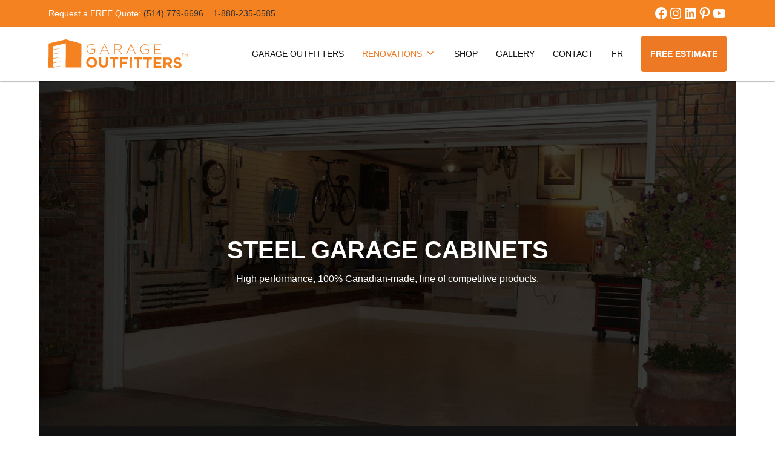

--- FILE ---
content_type: image/svg+xml
request_url: https://www.garageoutfitters.com/wp-content/uploads/2022/01/garage-outfitters-logo-1.svg
body_size: 2249
content:
<svg xmlns="http://www.w3.org/2000/svg" viewBox="0 0 720 148.4"><defs><style>.cls-1{fill:#f58220;}</style></defs><g id="Layer_2" data-name="Layer 2"><g id="Layer_1-2" data-name="Layer 1"><path class="cls-1" d="M221.68,75.67a26.25,26.25,0,0,1-10.61-2.1A23.05,23.05,0,0,1,203.2,68a24.24,24.24,0,0,1-4.88-8.21,28.71,28.71,0,0,1-1.67-10v-.14a27.33,27.33,0,0,1,1.81-9.75,25,25,0,0,1,5.05-8.23A24.51,24.51,0,0,1,211.38,26a23.65,23.65,0,0,1,10.16-2.08,33.16,33.16,0,0,1,5.61.46,23.23,23.23,0,0,1,4.71,1.31,25.53,25.53,0,0,1,4.14,2.1,30.81,30.81,0,0,1,3.81,2.81l-2.45,2.77A27.19,27.19,0,0,0,230.7,29a22.88,22.88,0,0,0-9.39-1.77A19.59,19.59,0,0,0,212.93,29a20.26,20.26,0,0,0-6.56,4.82,21.9,21.9,0,0,0-4.3,7.11,24.55,24.55,0,0,0-1.55,8.56v.15a26.79,26.79,0,0,0,1.41,9,20.27,20.27,0,0,0,4.22,7.16,19.94,19.94,0,0,0,6.72,4.75,22.46,22.46,0,0,0,9,1.76,23.33,23.33,0,0,0,4.65-.43,27.21,27.21,0,0,0,4.33-1.22,28.21,28.21,0,0,0,3.84-1.8,21.81,21.81,0,0,0,3.16-2.16l.08-14.31-16.73-.1,0-3.36,20.3.11-.11,19.25a33.42,33.42,0,0,1-8.5,5.2A27.21,27.21,0,0,1,221.68,75.67Z"/><path class="cls-1" d="M288.39,24.78l3.57,0,23,50.54-4.08,0-6.28-14L275.1,61.1l-6.44,14-3.87,0ZM303.07,57.9l-13-29L276.69,57.75Z"/><path class="cls-1" d="M340.15,25.43l21,.12a23.53,23.53,0,0,1,8.21,1.37,15.89,15.89,0,0,1,5.84,3.64,12.86,12.86,0,0,1,2.77,4.2,13.3,13.3,0,0,1,1,5.12V40a13.67,13.67,0,0,1-1.15,5.61,12.78,12.78,0,0,1-3.09,4.24,15.92,15.92,0,0,1-4.67,2.86,23.28,23.28,0,0,1-5.84,1.51l16.4,21.47-4.72,0L360.07,54.86h-.14l-16.23-.09-.11,20.73-3.72,0ZM360.59,51.5a20.78,20.78,0,0,0,5.83-.75,14.15,14.15,0,0,0,4.63-2.24,10.71,10.71,0,0,0,3.06-3.57,10.43,10.43,0,0,0,1.14-4.83V40a9.68,9.68,0,0,0-3.72-8.06q-3.73-3-10.6-3l-17.08-.09-.13,22.59Z"/><path class="cls-1" d="M425.16,25.55l3.57,0,23,50.54-4.07,0L441.4,62l-29.53-.17-6.44,14-3.86,0Zm14.68,33.12-13-29-13.4,28.88Z"/><path class="cls-1" d="M499.58,77.24a26.24,26.24,0,0,1-10.6-2.1,22.89,22.89,0,0,1-7.87-5.59,24.14,24.14,0,0,1-4.88-8.21,28.42,28.42,0,0,1-1.67-10v-.14a27.83,27.83,0,0,1,1.81-9.76,25.26,25.26,0,0,1,5.05-8.22,24.47,24.47,0,0,1,7.86-5.68,23.55,23.55,0,0,1,10.17-2.08,34.06,34.06,0,0,1,5.6.45,23.81,23.81,0,0,1,4.72,1.32,26.66,26.66,0,0,1,4.13,2.09,32.16,32.16,0,0,1,3.81,2.81l-2.44,2.78a27.38,27.38,0,0,0-6.66-4.33,22.59,22.59,0,0,0-9.39-1.77,19.59,19.59,0,0,0-8.38,1.74,20.15,20.15,0,0,0-6.57,4.82A21.86,21.86,0,0,0,480,42.5a24.54,24.54,0,0,0-1.54,8.56v.14a26.56,26.56,0,0,0,1.41,9,20.4,20.4,0,0,0,4.21,7.16,20,20,0,0,0,6.73,4.75,22.58,22.58,0,0,0,9,1.76,23.37,23.37,0,0,0,4.66-.44,26.76,26.76,0,0,0,4.33-1.22,26.4,26.4,0,0,0,3.83-1.79,21.27,21.27,0,0,0,3.16-2.16L515.81,54l-16.73-.09V50.5l20.31.11-.11,19.25a33.49,33.49,0,0,1-8.51,5.2A27.34,27.34,0,0,1,499.58,77.24Z"/><path class="cls-1" d="M547.27,26.6l35.61.2,0,3.36L551,30l-.11,19.81,28.66.16,0,3.36-28.67-.16-.11,20.16,32.24.18,0,3.36-36-.2Z"/><path class="cls-1" d="M249.62,129.31a27.35,27.35,0,0,1-15,14.63,29.37,29.37,0,0,1-11.41,2.1,29,29,0,0,1-11.35-2.23,28.31,28.31,0,0,1-8.92-5.92,26.49,26.49,0,0,1-5.83-8.73,27.57,27.57,0,0,1-2-10.72v-.16a27,27,0,0,1,2.2-10.7,27.35,27.35,0,0,1,15-14.63,31,31,0,0,1,22.76.13A28.48,28.48,0,0,1,244,99a26,26,0,0,1,5.82,8.73,27.4,27.4,0,0,1,2,10.72v.16A26.84,26.84,0,0,1,249.62,129.31Zm-10.08-10.77a17.77,17.77,0,0,0-1.14-6.49,16,16,0,0,0-8.45-9,15.64,15.64,0,0,0-6.48-1.37,16.07,16.07,0,0,0-6.52,1.26,14.92,14.92,0,0,0-5,3.56,16.75,16.75,0,0,0-3.31,5.27,17.44,17.44,0,0,0-1.22,6.44v.16a17.93,17.93,0,0,0,1.14,6.48,16.1,16.1,0,0,0,8.42,9,15.62,15.62,0,0,0,6.5,1.37,16.17,16.17,0,0,0,6.5-1.26A14.85,14.85,0,0,0,235,130.4a17.18,17.18,0,0,0,4.52-11.71Z"/><path class="cls-1" d="M306.22,132.94a19.9,19.9,0,0,1-4.74,7.48,19,19,0,0,1-7.41,4.46,30,30,0,0,1-9.7,1.43q-10.75-.06-16.89-6t-6.07-17.8l.17-30.5,11.74.07-.17,30.19q0,6.55,3,9.89a10.92,10.92,0,0,0,8.45,3.36c3.61,0,6.43-1,8.48-3.15s3.08-5.32,3.1-9.59l.17-30.57,11.75.07-.17,30.11A31.1,31.1,0,0,1,306.22,132.94Z"/><path class="cls-1" d="M344.17,103.27l-.24,42.54-11.74-.07.24-42.54-16.24-.09.06-10.83,44.22.25-.06,10.83Z"/><path class="cls-1" d="M381.15,103.24l-.06,11.52,25.46.14-.06,10.6L381,125.36,380.91,146,369.17,146l.3-53.37,40.64.23-.07,10.6Z"/><path class="cls-1" d="M419.71,146.24l.3-53.37,11.75.06-.3,53.37Z"/><path class="cls-1" d="M469.2,104,469,146.51l-11.73-.06.24-42.55-16.24-.09L441.29,93l44.21.25-.06,10.82Z"/><path class="cls-1" d="M518.61,104.25l-.24,42.54-11.74-.06.24-42.55-16.24-.09.06-10.82,44.22.25-.06,10.82Z"/><path class="cls-1" d="M543.61,146.93l.3-53.37,40.19.23L584,104.24l-28.59-.16-.06,10.83,25.16.14-.06,10.44-25.17-.15-.06,11.21,29,.17-.06,10.45Z"/><path class="cls-1" d="M627.1,147.41l-11.34-17.15-9.22,0-.1,17.08-11.74-.07.3-53.36,24.4.13q9.52.06,14.8,4.74t5.23,13v.15q0,6.48-3.23,10.54a18.28,18.28,0,0,1-8.3,5.94l12.93,19.14Zm.42-35.15a6.84,6.84,0,0,0-2.39-5.73,10.86,10.86,0,0,0-6.79-2l-11.66-.06-.09,15.32,11.89.07c2.9,0,5.14-.66,6.69-2a7,7,0,0,0,2.35-5.48Z"/><path class="cls-1" d="M687,139a14.3,14.3,0,0,1-4,5.17,18.13,18.13,0,0,1-6.16,3.16,26.36,26.36,0,0,1-7.92,1.06,35.33,35.33,0,0,1-12-2.16,31.73,31.73,0,0,1-10.63-6.5l7-8.27a35.55,35.55,0,0,0,7.47,4.77,20.25,20.25,0,0,0,8.43,1.8,10.27,10.27,0,0,0,5.68-1.31,4.17,4.17,0,0,0,2-3.68v-.15a4.66,4.66,0,0,0-.42-2,4.1,4.1,0,0,0-1.59-1.64,16.11,16.11,0,0,0-3.28-1.55c-1.4-.51-3.22-1.06-5.45-1.63a67.64,67.64,0,0,1-7.33-2.25,20.73,20.73,0,0,1-5.57-3,12.29,12.29,0,0,1-3.53-4.48,15.45,15.45,0,0,1-1.22-6.64v-.16a15.38,15.38,0,0,1,1.4-6.58,14.88,14.88,0,0,1,3.85-5.05,17.13,17.13,0,0,1,5.9-3.25,23.82,23.82,0,0,1,7.54-1.1A32,32,0,0,1,678,95.31a31.58,31.58,0,0,1,9,5.09l-6.16,8.81a38.26,38.26,0,0,0-7-3.89,17.71,17.71,0,0,0-6.85-1.45,8.28,8.28,0,0,0-5.15,1.3,4,4,0,0,0-1.73,3.31v.15a4.67,4.67,0,0,0,.48,2.25,4.4,4.4,0,0,0,1.79,1.73,16.64,16.64,0,0,0,3.54,1.47c1.5.46,3.4,1,5.69,1.63a55.08,55.08,0,0,1,7.21,2.44,20.55,20.55,0,0,1,5.33,3.24,12.22,12.22,0,0,1,3.26,4.4,14.56,14.56,0,0,1,1.08,6V132A16.4,16.4,0,0,1,687,139Z"/><path class="cls-1" d="M694.39,74.65l-5.61,0V73.54l12.41.07v1.08l-5.61,0-.08,15h-1.19Z"/><path class="cls-1" d="M704.83,73.63H706l6.41,9.55,6.5-9.48H720l-.09,16.09h-1.19l.08-14-6.42,9.22h-.09L706,75.75l-.07,14h-1.15Z"/><polygon class="cls-1" points="90.1 0 0.7 21.56 0 145.94 25.75 146.09 69.25 135.59 24.1 141.76 24.2 123.54 66.52 112.66 24.22 120.35 24.33 100.92 66.52 90.08 24.34 97.75 24.45 78.31 66.52 67.5 24.47 75.15 24.58 55.7 66.52 44.92 24.6 52.54 24.7 35.74 89.98 20.09 89.28 144.77 169.86 145.22 170.55 22.52 90.1 0"/></g></g></svg>